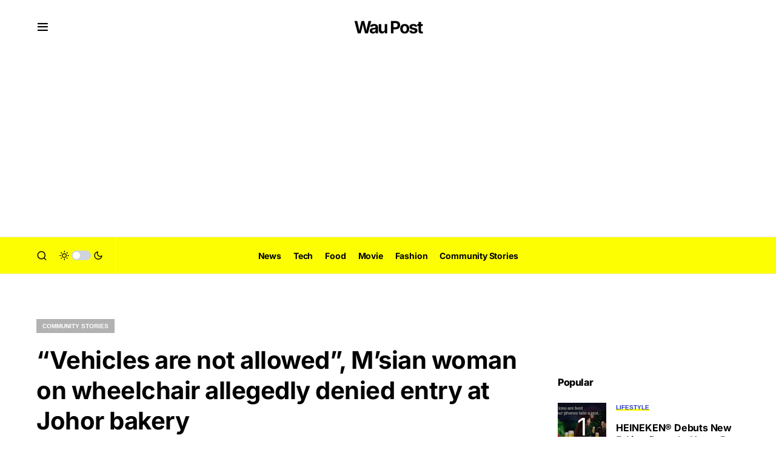

--- FILE ---
content_type: text/html; charset=utf-8
request_url: https://www.google.com/recaptcha/api2/aframe
body_size: 266
content:
<!DOCTYPE HTML><html><head><meta http-equiv="content-type" content="text/html; charset=UTF-8"></head><body><script nonce="9eE1i1RZcYrO-xIr0DwlxQ">/** Anti-fraud and anti-abuse applications only. See google.com/recaptcha */ try{var clients={'sodar':'https://pagead2.googlesyndication.com/pagead/sodar?'};window.addEventListener("message",function(a){try{if(a.source===window.parent){var b=JSON.parse(a.data);var c=clients[b['id']];if(c){var d=document.createElement('img');d.src=c+b['params']+'&rc='+(localStorage.getItem("rc::a")?sessionStorage.getItem("rc::b"):"");window.document.body.appendChild(d);sessionStorage.setItem("rc::e",parseInt(sessionStorage.getItem("rc::e")||0)+1);localStorage.setItem("rc::h",'1769066822796');}}}catch(b){}});window.parent.postMessage("_grecaptcha_ready", "*");}catch(b){}</script></body></html>